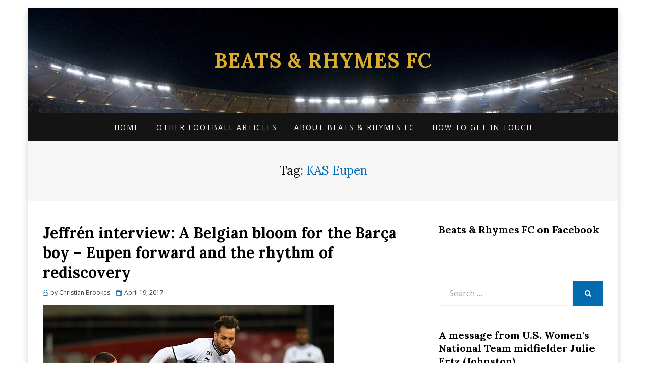

--- FILE ---
content_type: text/html; charset=UTF-8
request_url: https://beatsandrhymesfc.com/tag/kas-eupen/
body_size: 15645
content:
<!DOCTYPE html>
<html lang="en-US">
<head>
<meta charset="UTF-8">
<meta name="viewport" content="width=device-width, initial-scale=1.0">
<link rel="profile" href="http://gmpg.org/xfn/11">
<link rel="pingback" href="https://beatsandrhymesfc.com/xmlrpc.php" />

<title>KAS Eupen &#8211; Beats &amp; Rhymes FC</title>
<style>
#wpadminbar #wp-admin-bar-wccp_free_top_button .ab-icon:before {
	content: "\f160";
	color: #02CA02;
	top: 3px;
}
#wpadminbar #wp-admin-bar-wccp_free_top_button .ab-icon {
	transform: rotate(45deg);
}
</style>
<meta name='robots' content='max-image-preview:large' />
<link rel='dns-prefetch' href='//code.jquery.com' />
<link rel='dns-prefetch' href='//fonts.googleapis.com' />
<link rel="alternate" type="application/rss+xml" title="Beats &amp; Rhymes FC &raquo; Feed" href="https://beatsandrhymesfc.com/feed/" />
<link rel="alternate" type="application/rss+xml" title="Beats &amp; Rhymes FC &raquo; Comments Feed" href="https://beatsandrhymesfc.com/comments/feed/" />
<link rel="alternate" type="application/rss+xml" title="Beats &amp; Rhymes FC &raquo; KAS Eupen Tag Feed" href="https://beatsandrhymesfc.com/tag/kas-eupen/feed/" />
<style id='wp-img-auto-sizes-contain-inline-css' type='text/css'>
img:is([sizes=auto i],[sizes^="auto," i]){contain-intrinsic-size:3000px 1500px}
/*# sourceURL=wp-img-auto-sizes-contain-inline-css */
</style>
<style id='wp-emoji-styles-inline-css' type='text/css'>

	img.wp-smiley, img.emoji {
		display: inline !important;
		border: none !important;
		box-shadow: none !important;
		height: 1em !important;
		width: 1em !important;
		margin: 0 0.07em !important;
		vertical-align: -0.1em !important;
		background: none !important;
		padding: 0 !important;
	}
/*# sourceURL=wp-emoji-styles-inline-css */
</style>
<style id='wp-block-library-inline-css' type='text/css'>
:root{--wp-block-synced-color:#7a00df;--wp-block-synced-color--rgb:122,0,223;--wp-bound-block-color:var(--wp-block-synced-color);--wp-editor-canvas-background:#ddd;--wp-admin-theme-color:#007cba;--wp-admin-theme-color--rgb:0,124,186;--wp-admin-theme-color-darker-10:#006ba1;--wp-admin-theme-color-darker-10--rgb:0,107,160.5;--wp-admin-theme-color-darker-20:#005a87;--wp-admin-theme-color-darker-20--rgb:0,90,135;--wp-admin-border-width-focus:2px}@media (min-resolution:192dpi){:root{--wp-admin-border-width-focus:1.5px}}.wp-element-button{cursor:pointer}:root .has-very-light-gray-background-color{background-color:#eee}:root .has-very-dark-gray-background-color{background-color:#313131}:root .has-very-light-gray-color{color:#eee}:root .has-very-dark-gray-color{color:#313131}:root .has-vivid-green-cyan-to-vivid-cyan-blue-gradient-background{background:linear-gradient(135deg,#00d084,#0693e3)}:root .has-purple-crush-gradient-background{background:linear-gradient(135deg,#34e2e4,#4721fb 50%,#ab1dfe)}:root .has-hazy-dawn-gradient-background{background:linear-gradient(135deg,#faaca8,#dad0ec)}:root .has-subdued-olive-gradient-background{background:linear-gradient(135deg,#fafae1,#67a671)}:root .has-atomic-cream-gradient-background{background:linear-gradient(135deg,#fdd79a,#004a59)}:root .has-nightshade-gradient-background{background:linear-gradient(135deg,#330968,#31cdcf)}:root .has-midnight-gradient-background{background:linear-gradient(135deg,#020381,#2874fc)}:root{--wp--preset--font-size--normal:16px;--wp--preset--font-size--huge:42px}.has-regular-font-size{font-size:1em}.has-larger-font-size{font-size:2.625em}.has-normal-font-size{font-size:var(--wp--preset--font-size--normal)}.has-huge-font-size{font-size:var(--wp--preset--font-size--huge)}.has-text-align-center{text-align:center}.has-text-align-left{text-align:left}.has-text-align-right{text-align:right}.has-fit-text{white-space:nowrap!important}#end-resizable-editor-section{display:none}.aligncenter{clear:both}.items-justified-left{justify-content:flex-start}.items-justified-center{justify-content:center}.items-justified-right{justify-content:flex-end}.items-justified-space-between{justify-content:space-between}.screen-reader-text{border:0;clip-path:inset(50%);height:1px;margin:-1px;overflow:hidden;padding:0;position:absolute;width:1px;word-wrap:normal!important}.screen-reader-text:focus{background-color:#ddd;clip-path:none;color:#444;display:block;font-size:1em;height:auto;left:5px;line-height:normal;padding:15px 23px 14px;text-decoration:none;top:5px;width:auto;z-index:100000}html :where(.has-border-color){border-style:solid}html :where([style*=border-top-color]){border-top-style:solid}html :where([style*=border-right-color]){border-right-style:solid}html :where([style*=border-bottom-color]){border-bottom-style:solid}html :where([style*=border-left-color]){border-left-style:solid}html :where([style*=border-width]){border-style:solid}html :where([style*=border-top-width]){border-top-style:solid}html :where([style*=border-right-width]){border-right-style:solid}html :where([style*=border-bottom-width]){border-bottom-style:solid}html :where([style*=border-left-width]){border-left-style:solid}html :where(img[class*=wp-image-]){height:auto;max-width:100%}:where(figure){margin:0 0 1em}html :where(.is-position-sticky){--wp-admin--admin-bar--position-offset:var(--wp-admin--admin-bar--height,0px)}@media screen and (max-width:600px){html :where(.is-position-sticky){--wp-admin--admin-bar--position-offset:0px}}

/*# sourceURL=wp-block-library-inline-css */
</style><style id='global-styles-inline-css' type='text/css'>
:root{--wp--preset--aspect-ratio--square: 1;--wp--preset--aspect-ratio--4-3: 4/3;--wp--preset--aspect-ratio--3-4: 3/4;--wp--preset--aspect-ratio--3-2: 3/2;--wp--preset--aspect-ratio--2-3: 2/3;--wp--preset--aspect-ratio--16-9: 16/9;--wp--preset--aspect-ratio--9-16: 9/16;--wp--preset--color--black: #000000;--wp--preset--color--cyan-bluish-gray: #abb8c3;--wp--preset--color--white: #ffffff;--wp--preset--color--pale-pink: #f78da7;--wp--preset--color--vivid-red: #cf2e2e;--wp--preset--color--luminous-vivid-orange: #ff6900;--wp--preset--color--luminous-vivid-amber: #fcb900;--wp--preset--color--light-green-cyan: #7bdcb5;--wp--preset--color--vivid-green-cyan: #00d084;--wp--preset--color--pale-cyan-blue: #8ed1fc;--wp--preset--color--vivid-cyan-blue: #0693e3;--wp--preset--color--vivid-purple: #9b51e0;--wp--preset--gradient--vivid-cyan-blue-to-vivid-purple: linear-gradient(135deg,rgb(6,147,227) 0%,rgb(155,81,224) 100%);--wp--preset--gradient--light-green-cyan-to-vivid-green-cyan: linear-gradient(135deg,rgb(122,220,180) 0%,rgb(0,208,130) 100%);--wp--preset--gradient--luminous-vivid-amber-to-luminous-vivid-orange: linear-gradient(135deg,rgb(252,185,0) 0%,rgb(255,105,0) 100%);--wp--preset--gradient--luminous-vivid-orange-to-vivid-red: linear-gradient(135deg,rgb(255,105,0) 0%,rgb(207,46,46) 100%);--wp--preset--gradient--very-light-gray-to-cyan-bluish-gray: linear-gradient(135deg,rgb(238,238,238) 0%,rgb(169,184,195) 100%);--wp--preset--gradient--cool-to-warm-spectrum: linear-gradient(135deg,rgb(74,234,220) 0%,rgb(151,120,209) 20%,rgb(207,42,186) 40%,rgb(238,44,130) 60%,rgb(251,105,98) 80%,rgb(254,248,76) 100%);--wp--preset--gradient--blush-light-purple: linear-gradient(135deg,rgb(255,206,236) 0%,rgb(152,150,240) 100%);--wp--preset--gradient--blush-bordeaux: linear-gradient(135deg,rgb(254,205,165) 0%,rgb(254,45,45) 50%,rgb(107,0,62) 100%);--wp--preset--gradient--luminous-dusk: linear-gradient(135deg,rgb(255,203,112) 0%,rgb(199,81,192) 50%,rgb(65,88,208) 100%);--wp--preset--gradient--pale-ocean: linear-gradient(135deg,rgb(255,245,203) 0%,rgb(182,227,212) 50%,rgb(51,167,181) 100%);--wp--preset--gradient--electric-grass: linear-gradient(135deg,rgb(202,248,128) 0%,rgb(113,206,126) 100%);--wp--preset--gradient--midnight: linear-gradient(135deg,rgb(2,3,129) 0%,rgb(40,116,252) 100%);--wp--preset--font-size--small: 13px;--wp--preset--font-size--medium: 20px;--wp--preset--font-size--large: 36px;--wp--preset--font-size--x-large: 42px;--wp--preset--spacing--20: 0.44rem;--wp--preset--spacing--30: 0.67rem;--wp--preset--spacing--40: 1rem;--wp--preset--spacing--50: 1.5rem;--wp--preset--spacing--60: 2.25rem;--wp--preset--spacing--70: 3.38rem;--wp--preset--spacing--80: 5.06rem;--wp--preset--shadow--natural: 6px 6px 9px rgba(0, 0, 0, 0.2);--wp--preset--shadow--deep: 12px 12px 50px rgba(0, 0, 0, 0.4);--wp--preset--shadow--sharp: 6px 6px 0px rgba(0, 0, 0, 0.2);--wp--preset--shadow--outlined: 6px 6px 0px -3px rgb(255, 255, 255), 6px 6px rgb(0, 0, 0);--wp--preset--shadow--crisp: 6px 6px 0px rgb(0, 0, 0);}:where(.is-layout-flex){gap: 0.5em;}:where(.is-layout-grid){gap: 0.5em;}body .is-layout-flex{display: flex;}.is-layout-flex{flex-wrap: wrap;align-items: center;}.is-layout-flex > :is(*, div){margin: 0;}body .is-layout-grid{display: grid;}.is-layout-grid > :is(*, div){margin: 0;}:where(.wp-block-columns.is-layout-flex){gap: 2em;}:where(.wp-block-columns.is-layout-grid){gap: 2em;}:where(.wp-block-post-template.is-layout-flex){gap: 1.25em;}:where(.wp-block-post-template.is-layout-grid){gap: 1.25em;}.has-black-color{color: var(--wp--preset--color--black) !important;}.has-cyan-bluish-gray-color{color: var(--wp--preset--color--cyan-bluish-gray) !important;}.has-white-color{color: var(--wp--preset--color--white) !important;}.has-pale-pink-color{color: var(--wp--preset--color--pale-pink) !important;}.has-vivid-red-color{color: var(--wp--preset--color--vivid-red) !important;}.has-luminous-vivid-orange-color{color: var(--wp--preset--color--luminous-vivid-orange) !important;}.has-luminous-vivid-amber-color{color: var(--wp--preset--color--luminous-vivid-amber) !important;}.has-light-green-cyan-color{color: var(--wp--preset--color--light-green-cyan) !important;}.has-vivid-green-cyan-color{color: var(--wp--preset--color--vivid-green-cyan) !important;}.has-pale-cyan-blue-color{color: var(--wp--preset--color--pale-cyan-blue) !important;}.has-vivid-cyan-blue-color{color: var(--wp--preset--color--vivid-cyan-blue) !important;}.has-vivid-purple-color{color: var(--wp--preset--color--vivid-purple) !important;}.has-black-background-color{background-color: var(--wp--preset--color--black) !important;}.has-cyan-bluish-gray-background-color{background-color: var(--wp--preset--color--cyan-bluish-gray) !important;}.has-white-background-color{background-color: var(--wp--preset--color--white) !important;}.has-pale-pink-background-color{background-color: var(--wp--preset--color--pale-pink) !important;}.has-vivid-red-background-color{background-color: var(--wp--preset--color--vivid-red) !important;}.has-luminous-vivid-orange-background-color{background-color: var(--wp--preset--color--luminous-vivid-orange) !important;}.has-luminous-vivid-amber-background-color{background-color: var(--wp--preset--color--luminous-vivid-amber) !important;}.has-light-green-cyan-background-color{background-color: var(--wp--preset--color--light-green-cyan) !important;}.has-vivid-green-cyan-background-color{background-color: var(--wp--preset--color--vivid-green-cyan) !important;}.has-pale-cyan-blue-background-color{background-color: var(--wp--preset--color--pale-cyan-blue) !important;}.has-vivid-cyan-blue-background-color{background-color: var(--wp--preset--color--vivid-cyan-blue) !important;}.has-vivid-purple-background-color{background-color: var(--wp--preset--color--vivid-purple) !important;}.has-black-border-color{border-color: var(--wp--preset--color--black) !important;}.has-cyan-bluish-gray-border-color{border-color: var(--wp--preset--color--cyan-bluish-gray) !important;}.has-white-border-color{border-color: var(--wp--preset--color--white) !important;}.has-pale-pink-border-color{border-color: var(--wp--preset--color--pale-pink) !important;}.has-vivid-red-border-color{border-color: var(--wp--preset--color--vivid-red) !important;}.has-luminous-vivid-orange-border-color{border-color: var(--wp--preset--color--luminous-vivid-orange) !important;}.has-luminous-vivid-amber-border-color{border-color: var(--wp--preset--color--luminous-vivid-amber) !important;}.has-light-green-cyan-border-color{border-color: var(--wp--preset--color--light-green-cyan) !important;}.has-vivid-green-cyan-border-color{border-color: var(--wp--preset--color--vivid-green-cyan) !important;}.has-pale-cyan-blue-border-color{border-color: var(--wp--preset--color--pale-cyan-blue) !important;}.has-vivid-cyan-blue-border-color{border-color: var(--wp--preset--color--vivid-cyan-blue) !important;}.has-vivid-purple-border-color{border-color: var(--wp--preset--color--vivid-purple) !important;}.has-vivid-cyan-blue-to-vivid-purple-gradient-background{background: var(--wp--preset--gradient--vivid-cyan-blue-to-vivid-purple) !important;}.has-light-green-cyan-to-vivid-green-cyan-gradient-background{background: var(--wp--preset--gradient--light-green-cyan-to-vivid-green-cyan) !important;}.has-luminous-vivid-amber-to-luminous-vivid-orange-gradient-background{background: var(--wp--preset--gradient--luminous-vivid-amber-to-luminous-vivid-orange) !important;}.has-luminous-vivid-orange-to-vivid-red-gradient-background{background: var(--wp--preset--gradient--luminous-vivid-orange-to-vivid-red) !important;}.has-very-light-gray-to-cyan-bluish-gray-gradient-background{background: var(--wp--preset--gradient--very-light-gray-to-cyan-bluish-gray) !important;}.has-cool-to-warm-spectrum-gradient-background{background: var(--wp--preset--gradient--cool-to-warm-spectrum) !important;}.has-blush-light-purple-gradient-background{background: var(--wp--preset--gradient--blush-light-purple) !important;}.has-blush-bordeaux-gradient-background{background: var(--wp--preset--gradient--blush-bordeaux) !important;}.has-luminous-dusk-gradient-background{background: var(--wp--preset--gradient--luminous-dusk) !important;}.has-pale-ocean-gradient-background{background: var(--wp--preset--gradient--pale-ocean) !important;}.has-electric-grass-gradient-background{background: var(--wp--preset--gradient--electric-grass) !important;}.has-midnight-gradient-background{background: var(--wp--preset--gradient--midnight) !important;}.has-small-font-size{font-size: var(--wp--preset--font-size--small) !important;}.has-medium-font-size{font-size: var(--wp--preset--font-size--medium) !important;}.has-large-font-size{font-size: var(--wp--preset--font-size--large) !important;}.has-x-large-font-size{font-size: var(--wp--preset--font-size--x-large) !important;}
/*# sourceURL=global-styles-inline-css */
</style>

<style id='classic-theme-styles-inline-css' type='text/css'>
/*! This file is auto-generated */
.wp-block-button__link{color:#fff;background-color:#32373c;border-radius:9999px;box-shadow:none;text-decoration:none;padding:calc(.667em + 2px) calc(1.333em + 2px);font-size:1.125em}.wp-block-file__button{background:#32373c;color:#fff;text-decoration:none}
/*# sourceURL=/wp-includes/css/classic-themes.min.css */
</style>
<link rel='stylesheet' id='canyon-bootstrap-custom-css' href='https://beatsandrhymesfc.com/wp-content/themes/canyon/css/bootstrap-custom.css?ver=6.9' type='text/css' media='all' />
<link rel='stylesheet' id='font-awesome-css' href='https://beatsandrhymesfc.com/wp-content/themes/canyon/css/font-awesome.css?ver=6.9' type='text/css' media='all' />
<link rel='stylesheet' id='canyon-fonts-css' href='https://fonts.googleapis.com/css?family=Lora%3A400%2C400i%2C700%2C700i%7COpen+Sans%3A400%2C400i%2C700%2C700i&#038;subset=latin%2Clatin-ext' type='text/css' media='all' />
<link rel='stylesheet' id='canyon-style-css' href='https://beatsandrhymesfc.com/wp-content/themes/canyon/style.css?ver=6.9' type='text/css' media='all' />
<style id='canyon-style-inline-css' type='text/css'>
.credits-designer{ clip:rect(1px, 1px, 1px, 1px); position:absolute; }
/*# sourceURL=canyon-style-inline-css */
</style>
<link rel='stylesheet' id='mr_social_sharing-css' href='https://beatsandrhymesfc.com/wp-content/plugins/social-sharing-toolkit/style_2.1.2.css?ver=6.9' type='text/css' media='all' />
<script type="text/javascript" src="http://code.jquery.com/jquery-latest.min.js?ver=6.9" id="jquery-js"></script>
<link rel="https://api.w.org/" href="https://beatsandrhymesfc.com/wp-json/" /><link rel="alternate" title="JSON" type="application/json" href="https://beatsandrhymesfc.com/wp-json/wp/v2/tags/953" /><link rel="EditURI" type="application/rsd+xml" title="RSD" href="https://beatsandrhymesfc.com/xmlrpc.php?rsd" />
<meta name="generator" content="WordPress 6.9" />
<script id="wpcp_disable_selection" type="text/javascript">
var image_save_msg='You are not allowed to save images!';
	var no_menu_msg='Context Menu disabled!';
	var smessage = "Content is protected !!";

function disableEnterKey(e)
{
	var elemtype = e.target.tagName;
	
	elemtype = elemtype.toUpperCase();
	
	if (elemtype == "TEXT" || elemtype == "TEXTAREA" || elemtype == "INPUT" || elemtype == "PASSWORD" || elemtype == "SELECT" || elemtype == "OPTION" || elemtype == "EMBED")
	{
		elemtype = 'TEXT';
	}
	
	if (e.ctrlKey){
     var key;
     if(window.event)
          key = window.event.keyCode;     //IE
     else
          key = e.which;     //firefox (97)
    //if (key != 17) alert(key);
     if (elemtype!= 'TEXT' && (key == 97 || key == 65 || key == 67 || key == 99 || key == 88 || key == 120 || key == 26 || key == 85  || key == 86 || key == 83 || key == 43 || key == 73))
     {
		if(wccp_free_iscontenteditable(e)) return true;
		show_wpcp_message('You are not allowed to copy content or view source');
		return false;
     }else
     	return true;
     }
}


/*For contenteditable tags*/
function wccp_free_iscontenteditable(e)
{
	var e = e || window.event; // also there is no e.target property in IE. instead IE uses window.event.srcElement
  	
	var target = e.target || e.srcElement;

	var elemtype = e.target.nodeName;
	
	elemtype = elemtype.toUpperCase();
	
	var iscontenteditable = "false";
		
	if(typeof target.getAttribute!="undefined" ) iscontenteditable = target.getAttribute("contenteditable"); // Return true or false as string
	
	var iscontenteditable2 = false;
	
	if(typeof target.isContentEditable!="undefined" ) iscontenteditable2 = target.isContentEditable; // Return true or false as boolean

	if(target.parentElement.isContentEditable) iscontenteditable2 = true;
	
	if (iscontenteditable == "true" || iscontenteditable2 == true)
	{
		if(typeof target.style!="undefined" ) target.style.cursor = "text";
		
		return true;
	}
}

////////////////////////////////////
function disable_copy(e)
{	
	var e = e || window.event; // also there is no e.target property in IE. instead IE uses window.event.srcElement
	
	var elemtype = e.target.tagName;
	
	elemtype = elemtype.toUpperCase();
	
	if (elemtype == "TEXT" || elemtype == "TEXTAREA" || elemtype == "INPUT" || elemtype == "PASSWORD" || elemtype == "SELECT" || elemtype == "OPTION" || elemtype == "EMBED")
	{
		elemtype = 'TEXT';
	}
	
	if(wccp_free_iscontenteditable(e)) return true;
	
	var isSafari = /Safari/.test(navigator.userAgent) && /Apple Computer/.test(navigator.vendor);
	
	var checker_IMG = '';
	if (elemtype == "IMG" && checker_IMG == 'checked' && e.detail >= 2) {show_wpcp_message(alertMsg_IMG);return false;}
	if (elemtype != "TEXT")
	{
		if (smessage !== "" && e.detail == 2)
			show_wpcp_message(smessage);
		
		if (isSafari)
			return true;
		else
			return false;
	}	
}

//////////////////////////////////////////
function disable_copy_ie()
{
	var e = e || window.event;
	var elemtype = window.event.srcElement.nodeName;
	elemtype = elemtype.toUpperCase();
	if(wccp_free_iscontenteditable(e)) return true;
	if (elemtype == "IMG") {show_wpcp_message(alertMsg_IMG);return false;}
	if (elemtype != "TEXT" && elemtype != "TEXTAREA" && elemtype != "INPUT" && elemtype != "PASSWORD" && elemtype != "SELECT" && elemtype != "OPTION" && elemtype != "EMBED")
	{
		return false;
	}
}	
function reEnable()
{
	return true;
}
document.onkeydown = disableEnterKey;
document.onselectstart = disable_copy_ie;
if(navigator.userAgent.indexOf('MSIE')==-1)
{
	document.onmousedown = disable_copy;
	document.onclick = reEnable;
}
function disableSelection(target)
{
    //For IE This code will work
    if (typeof target.onselectstart!="undefined")
    target.onselectstart = disable_copy_ie;
    
    //For Firefox This code will work
    else if (typeof target.style.MozUserSelect!="undefined")
    {target.style.MozUserSelect="none";}
    
    //All other  (ie: Opera) This code will work
    else
    target.onmousedown=function(){return false}
    target.style.cursor = "default";
}
//Calling the JS function directly just after body load
window.onload = function(){disableSelection(document.body);};

//////////////////special for safari Start////////////////
var onlongtouch;
var timer;
var touchduration = 1000; //length of time we want the user to touch before we do something

var elemtype = "";
function touchstart(e) {
	var e = e || window.event;
  // also there is no e.target property in IE.
  // instead IE uses window.event.srcElement
  	var target = e.target || e.srcElement;
	
	elemtype = window.event.srcElement.nodeName;
	
	elemtype = elemtype.toUpperCase();
	
	if(!wccp_pro_is_passive()) e.preventDefault();
	if (!timer) {
		timer = setTimeout(onlongtouch, touchduration);
	}
}

function touchend() {
    //stops short touches from firing the event
    if (timer) {
        clearTimeout(timer);
        timer = null;
    }
	onlongtouch();
}

onlongtouch = function(e) { //this will clear the current selection if anything selected
	
	if (elemtype != "TEXT" && elemtype != "TEXTAREA" && elemtype != "INPUT" && elemtype != "PASSWORD" && elemtype != "SELECT" && elemtype != "EMBED" && elemtype != "OPTION")	
	{
		if (window.getSelection) {
			if (window.getSelection().empty) {  // Chrome
			window.getSelection().empty();
			} else if (window.getSelection().removeAllRanges) {  // Firefox
			window.getSelection().removeAllRanges();
			}
		} else if (document.selection) {  // IE?
			document.selection.empty();
		}
		return false;
	}
};

document.addEventListener("DOMContentLoaded", function(event) { 
    window.addEventListener("touchstart", touchstart, false);
    window.addEventListener("touchend", touchend, false);
});

function wccp_pro_is_passive() {

  var cold = false,
  hike = function() {};

  try {
	  const object1 = {};
  var aid = Object.defineProperty(object1, 'passive', {
  get() {cold = true}
  });
  window.addEventListener('test', hike, aid);
  window.removeEventListener('test', hike, aid);
  } catch (e) {}

  return cold;
}
/*special for safari End*/
</script>
<script id="wpcp_disable_Right_Click" type="text/javascript">
document.ondragstart = function() { return false;}
	function nocontext(e) {
	   return false;
	}
	document.oncontextmenu = nocontext;
</script>
<style>
.unselectable
{
-moz-user-select:none;
-webkit-user-select:none;
cursor: default;
}
html
{
-webkit-touch-callout: none;
-webkit-user-select: none;
-khtml-user-select: none;
-moz-user-select: none;
-ms-user-select: none;
user-select: none;
-webkit-tap-highlight-color: rgba(0,0,0,0);
}
</style>
<script id="wpcp_css_disable_selection" type="text/javascript">
var e = document.getElementsByTagName('body')[0];
if(e)
{
	e.setAttribute('unselectable',"on");
}
</script>

		<style type="text/css">
		.site-header {
			background-image: url(https://beatsandrhymesfc.com/wp-content/uploads/2017/12/cropped-5203688754_ab989419e8_b.jpg);
			background-repeat: no-repeat;
			background-position: top center;
			-webkit-background-size: cover;
			   -moz-background-size: cover;
			     -o-background-size: cover;
			        background-size: cover;
		}
	</style>
	
		<style type="text/css">
			.site-title a,
		.site-title a:visited {
			color: #dbae32;
		}
		.site-title a:hover,
		.site-title a:focus,
		.site-title a:active {
			opacity: 0.7;
		}
		.site-description {
			color: #dbae32;
			opacity: 0.7;
		}
		</style>

<style type="text/css" id="custom-background-css">
body.custom-background { background-color: #ffffff; }
</style>
	</head>
<body class="archive tag tag-kas-eupen tag-953 custom-background wp-theme-canyon unselectable hfeed has-site-branding has-custom-header has-box-layout has-right-sidebar">
<div id="page" class="site-wrapper site">

	
<header id="masthead" class="site-header" role="banner">
	<div class="container">
		<div class="row">
			<div class="col">

				<div class="site-header-inside-wrapper">
					<div class="site-branding-wrapper">
						<div class="site-logo-wrapper"></div>
						<div class="site-branding">
															<p class="site-title"><a href="https://beatsandrhymesfc.com/" title="Beats &amp; Rhymes FC" rel="home">Beats &amp; Rhymes FC</a></p>
							
													</div>
					</div><!-- .site-branding-wrapper -->
				</div><!-- .site-header-inside-wrapper -->

			</div><!-- .col -->
		</div><!-- .row -->
	</div><!-- .container -->
</header><!-- #masthead -->

<nav id="site-navigation" class="main-navigation" role="navigation">
	<div class="container">
		<div class="row">
			<div class="col">

				<div class="main-navigation-inside">

					<a class="skip-link screen-reader-text" href="#content">Skip to content</a>
					<div class="toggle-menu-wrapper">
						<a href="#header-menu-responsive" title="Menu" class="toggle-menu-control">
							<span class="toggle-menu-label">Menu</span>
						</a>
					</div>

					<div id="menu-1" class="site-header-menu"><ul class="header-menu sf-menu">
<li ><a href="https://beatsandrhymesfc.com/">Home</a></li><li class="page_item page-item-5377 page_item_has_children"><a href="https://beatsandrhymesfc.com/other-football-articles/">Other football articles</a>
<ul class='children'>
	<li class="page_item page-item-5781"><a href="https://beatsandrhymesfc.com/other-football-articles/its-the-hope-that-thrills-you-wednesdays-reyt-escape-is-up-and-running/">It’s the hope that thrills you – Wednesday’s Reyt Escape is up and running</a></li>
	<li class="page_item page-item-5383"><a href="https://beatsandrhymesfc.com/other-football-articles/the-way-we-were-five-years-and-out-for-forestieris-sheffield-wednesday-marriage/">The way we were – Five years and out for Forestieri’s Sheffield Wednesday marriage</a></li>
</ul>
</li>
<li class="page_item page-item-1444"><a href="https://beatsandrhymesfc.com/the-idea-behind-beats-rhymes-fc/">About Beats &#038; Rhymes FC</a></li>
<li class="page_item page-item-1449"><a href="https://beatsandrhymesfc.com/how-to-get-in-touch-interact-and-keep-updated/">How to get in touch</a></li>
</ul></div>

				</div><!-- .main-navigation-inside -->

			</div><!-- .col -->
		</div><!-- .row -->
	</div><!-- .container -->
</nav><!-- .main-navigation -->

	<div id="content" class="site-content">

	<div class="page-header-wrapper">
		<div class="container">

			<div class="row">
				<div class="col">

					<header class="page-header">
						<h1 class="page-title">Tag: <span>KAS Eupen</span></h1>					</header><!-- .page-header -->

				</div><!-- .col -->
			</div><!-- .row -->

		</div><!-- .container -->
	</div><!-- .page-header-wrapper -->

	<div class="site-content-inside">
		<div class="container">
			<div class="row">

				<section id="primary" class="content-area col-16 col-sm-16 col-md-16 col-lg-10 col-xl-11 col-xxl-11">
					<main id="main" class="site-main" role="main">

					
						<div id="post-wrapper" class="post-wrapper post-wrapper-archive">
												
							
<div class="post-wrapper-hentry">
	<article id="post-4497" class="post-4497 post type-post status-publish format-standard has-post-thumbnail hentry category-interviews tag-fc-barcelona tag-jeffren tag-kas-eupen tag-venezuelan-football">
		<div class="post-content-wrapper post-content-wrapper-archive">

			<div class="entry-header-wrapper">
				<header class="entry-header">
					<h1 class="entry-title"><a href="https://beatsandrhymesfc.com/jeffren-interview-a-belgian-bloom-for-the-barca-boy-eupen-forward-and-the-rhythm-of-rediscovery/" rel="bookmark">Jeffrén interview: A Belgian bloom for the Barça boy – Eupen forward and the rhythm of rediscovery</a></h1>				</header><!-- .entry-header -->

								<div class="entry-meta entry-meta-header-after">
					<span class="byline entry-meta-icon">by <span class="author vcard"><a class="entry-author-link url fn n" href="https://beatsandrhymesfc.com/author/chrisbrookes90/" rel="author"><span class="entry-author-name">Christian Brookes</span></a></span></span><span class="posted-on entry-meta-icon"><span class="screen-reader-text">Posted on</span><a href="https://beatsandrhymesfc.com/jeffren-interview-a-belgian-bloom-for-the-barca-boy-eupen-forward-and-the-rhythm-of-rediscovery/" rel="bookmark"><time class="entry-date published" datetime="2017-04-19T12:30:42+01:00">April 19, 2017</time><time class="updated" datetime="2018-02-03T22:33:14+00:00">February 3, 2018</time></a></span>				</div><!-- .entry-meta -->
							</div><!-- .entry-header-wrapper -->

			<div class="entry-image-wrapper"><figure class="post-thumbnail"><a href="https://beatsandrhymesfc.com/jeffren-interview-a-belgian-bloom-for-the-barca-boy-eupen-forward-and-the-rhythm-of-rediscovery/"><img width="576" height="383" src="https://beatsandrhymesfc.com/wp-content/uploads/2017/04/jeffren3.jpg" class="img-featured img-responsive wp-post-image" alt="" decoding="async" fetchpriority="high" srcset="https://beatsandrhymesfc.com/wp-content/uploads/2017/04/jeffren3.jpg 576w, https://beatsandrhymesfc.com/wp-content/uploads/2017/04/jeffren3-300x199.jpg 300w" sizes="(max-width: 576px) 100vw, 576px" /></a></figure></div>
			<div class="entry-data-wrapper">
								<div class="entry-summary">
					<p>The sight of an ecstatically exuberant Jeffrén Suárez celebrating Barcelona’s fifth goal in an El Clásico thrashing of Real Madrid was beamed around the world in November 2010. It has been an often-changing image for the Venezuelan international since his&hellip;</p>

				<div class="mr_social_sharing_wrapper">
				<!-- Social Sharing Toolkit v2.2 --><span class="mr_social_sharing"><span style="display: inline-block; width: 51px; height: 21px; overflow: hidden;"><div class="fb-like" data-href="https://beatsandrhymesfc.com/jeffren-interview-a-belgian-bloom-for-the-barca-boy-eupen-forward-and-the-rhythm-of-rediscovery/" data-send="false" data-width="51" data-show-faces="false"></div></span></span><span class="mr_social_sharing"><fb:share-button type="button" href="https://beatsandrhymesfc.com/jeffren-interview-a-belgian-bloom-for-the-barca-boy-eupen-forward-and-the-rhythm-of-rediscovery/"></fb:share-button></span><span class="mr_social_sharing"><a href="https://twitter.com/share" class="twitter-share-button" data-count="none" data-url="https://beatsandrhymesfc.com/jeffren-interview-a-belgian-bloom-for-the-barca-boy-eupen-forward-and-the-rhythm-of-rediscovery/" data-via="chris_brookes" data-text="Jeffrén interview: A Belgian bloom for the Barça boy – Eupen forward and the rhythm of rediscovery"></a></span><span class="mr_social_sharing"><a rel="nofollow" class="linksalpha_button linksalpha_link" href="//www.linksalpha.com/social/mobile" data-url="https://beatsandrhymesfc.com/jeffren-interview-a-belgian-bloom-for-the-barca-boy-eupen-forward-and-the-rhythm-of-rediscovery/" data-text="Jeffrén interview: A Belgian bloom for the Barça boy – Eupen forward and the rhythm of rediscovery" data-desc="Photo: KAS Eupen/David Hagemann The sight of an ecstatically exuberant Jeffrén Suárez celebrating Barcelona’s fifth goal in an El Clásico thrashing of Real Madrid was beamed around the world in November 2010. It has been an often-changing image for the Venezuelan international since his" data-image="https://beatsandrhymesfc.com/wp-content/uploads/2017/04/jeffren3-150x150.jpg" data-button="">
					<img decoding="async" src="//www.linksalpha.com/images/social_share_button.png" alt="Share" class="linksalpha_image" />
					</a><script type="text/javascript" src="//www.linksalpha.com/scripts/loader_iconbox.js?v=2.4"></script></span></div>				</div><!-- .entry-summary -->
				
				<div class="more-link-wrapper">
					<a href="https://beatsandrhymesfc.com/jeffren-interview-a-belgian-bloom-for-the-barca-boy-eupen-forward-and-the-rhythm-of-rediscovery/" class="more-link">Read More</a>
				</div><!-- .more-link-wrapper -->
			</div><!-- .entry-data-wrapper -->

		</div><!-- .post-content-wrapper -->
	</article><!-- #post-## -->
</div><!-- .post-wrapper-hentry -->

												</div><!-- .post-wrapper -->

						
					
					</main><!-- #main -->
				</section><!-- #primary -->

				<div id="site-sidebar" class="sidebar-area col-16 col-sm-16 col-md-16 col-lg-6 col-xl-5 col-xxl-5">
	<div id="secondary" class="sidebar widget-area sidebar-widget-area" role="complementary">
		<aside id="facebook_page_plugin_widget-2" class="widget widget_facebook_page_plugin_widget"><h2 class="widget-title">Beats &#038; Rhymes FC on Facebook</h2><div class="cameronjonesweb_facebook_page_plugin" data-version="1.9.2" data-implementation="widget" id="aHlqxuONgEtAysv" data-method="sdk"><div id="fb-root"></div><script async defer crossorigin="anonymous" src="https://connect.facebook.net/en_US/sdk.js#xfbml=1&version=v23.0"></script><div class="fb-page" data-href="https://facebook.com/beatsandrhymesfc"  data-width="340" data-max-width="340" data-height="130" data-hide-cover="false" data-show-facepile="false" data-hide-cta="false" data-small-header="false" data-adapt-container-width="true"><div class="fb-xfbml-parse-ignore"><blockquote cite="https://www.facebook.com/beatsandrhymesfc"><a href="https://www.facebook.com/beatsandrhymesfc">https://www.facebook.com/beatsandrhymesfc</a></blockquote></div></div></div></aside><aside id="search-5" class="widget widget_search">
<form role="search" method="get" class="search-form" action="https://beatsandrhymesfc.com/">
	<label>
		<span class="screen-reader-text">Search for:</span>
		<input type="search" class="search-field" placeholder="Search &hellip;" value="" name="s" title="Search for:" />
	</label>
	<button type="submit" class="search-submit"><span class="screen-reader-text">Search</span></button>
</form>
</aside><aside id="videosidebar-6" class="widget videosidebar"><h2 class="widget-title">A message from U.S. Women's National Team midfielder Julie Ertz (Johnston)</h2><iframe width='300' height='300' src='//www.youtube.com/embed/hcCvSceXy3Q?autoplay=0&loop=0&rel=0' frameborder='0' allowfullscreen></iframe></aside><aside id="text-4" class="widget widget_text">			<div class="textwidget"><p>Beginning in 2011, Beats &amp; Rhymes FC features interviews with current and former footballers from around the world, combining their career and personal stories with music talk.</p>
<p>First albums, how bands and artists colourise their lives off the pitch, to the select few who&#8217;ve swapped the stadium for the studio. Players from across the men&#8217;s and women&#8217;s game share their soundtrack, as well as teammate talk, memories and lessons from their life in football.</p>
<p><img loading="lazy" decoding="async" class="alignnone wp-image-4732" src="http://beatsandrhymesfc.com/wp-content/uploads/2017/12/IMG_3125.jpg" alt="" width="234" height="259" srcset="https://beatsandrhymesfc.com/wp-content/uploads/2017/12/IMG_3125.jpg 510w, https://beatsandrhymesfc.com/wp-content/uploads/2017/12/IMG_3125-272x300.jpg 272w" sizes="auto, (max-width: 234px) 100vw, 234px" /></p>
<p><a href="http://twitter.com/chris_brookes">@chris_brookes</a></p>
</div>
		</aside><aside id="videosidebar-5" class="widget videosidebar"><h2 class="widget-title">A message from ex-Germany midfielder Julia Simic</h2><iframe width='250' height='250' src='//www.youtube.com/embed/H1-MAOEghko?autoplay=0&loop=0&rel=0' frameborder='0' allowfullscreen></iframe></aside><aside id="archives-5" class="widget widget_archive"><h2 class="widget-title">Archives</h2>		<label class="screen-reader-text" for="archives-dropdown-5">Archives</label>
		<select id="archives-dropdown-5" name="archive-dropdown">
			
			<option value="">Select Month</option>
				<option value='https://beatsandrhymesfc.com/2025/12/'> December 2025 &nbsp;(2)</option>
	<option value='https://beatsandrhymesfc.com/2025/11/'> November 2025 &nbsp;(1)</option>
	<option value='https://beatsandrhymesfc.com/2025/06/'> June 2025 &nbsp;(1)</option>
	<option value='https://beatsandrhymesfc.com/2025/02/'> February 2025 &nbsp;(1)</option>
	<option value='https://beatsandrhymesfc.com/2024/08/'> August 2024 &nbsp;(1)</option>
	<option value='https://beatsandrhymesfc.com/2024/07/'> July 2024 &nbsp;(2)</option>
	<option value='https://beatsandrhymesfc.com/2024/06/'> June 2024 &nbsp;(1)</option>
	<option value='https://beatsandrhymesfc.com/2024/04/'> April 2024 &nbsp;(1)</option>
	<option value='https://beatsandrhymesfc.com/2024/03/'> March 2024 &nbsp;(1)</option>
	<option value='https://beatsandrhymesfc.com/2024/01/'> January 2024 &nbsp;(2)</option>
	<option value='https://beatsandrhymesfc.com/2023/10/'> October 2023 &nbsp;(3)</option>
	<option value='https://beatsandrhymesfc.com/2023/09/'> September 2023 &nbsp;(1)</option>
	<option value='https://beatsandrhymesfc.com/2023/07/'> July 2023 &nbsp;(5)</option>
	<option value='https://beatsandrhymesfc.com/2023/06/'> June 2023 &nbsp;(1)</option>
	<option value='https://beatsandrhymesfc.com/2023/04/'> April 2023 &nbsp;(1)</option>
	<option value='https://beatsandrhymesfc.com/2023/03/'> March 2023 &nbsp;(1)</option>
	<option value='https://beatsandrhymesfc.com/2023/02/'> February 2023 &nbsp;(2)</option>
	<option value='https://beatsandrhymesfc.com/2023/01/'> January 2023 &nbsp;(1)</option>
	<option value='https://beatsandrhymesfc.com/2022/11/'> November 2022 &nbsp;(1)</option>
	<option value='https://beatsandrhymesfc.com/2022/10/'> October 2022 &nbsp;(1)</option>
	<option value='https://beatsandrhymesfc.com/2022/08/'> August 2022 &nbsp;(1)</option>
	<option value='https://beatsandrhymesfc.com/2022/07/'> July 2022 &nbsp;(2)</option>
	<option value='https://beatsandrhymesfc.com/2022/05/'> May 2022 &nbsp;(2)</option>
	<option value='https://beatsandrhymesfc.com/2022/02/'> February 2022 &nbsp;(2)</option>
	<option value='https://beatsandrhymesfc.com/2021/12/'> December 2021 &nbsp;(4)</option>
	<option value='https://beatsandrhymesfc.com/2021/08/'> August 2021 &nbsp;(1)</option>
	<option value='https://beatsandrhymesfc.com/2021/07/'> July 2021 &nbsp;(1)</option>
	<option value='https://beatsandrhymesfc.com/2021/04/'> April 2021 &nbsp;(1)</option>
	<option value='https://beatsandrhymesfc.com/2021/03/'> March 2021 &nbsp;(1)</option>
	<option value='https://beatsandrhymesfc.com/2021/02/'> February 2021 &nbsp;(1)</option>
	<option value='https://beatsandrhymesfc.com/2020/12/'> December 2020 &nbsp;(2)</option>
	<option value='https://beatsandrhymesfc.com/2020/11/'> November 2020 &nbsp;(1)</option>
	<option value='https://beatsandrhymesfc.com/2020/10/'> October 2020 &nbsp;(2)</option>
	<option value='https://beatsandrhymesfc.com/2020/09/'> September 2020 &nbsp;(1)</option>
	<option value='https://beatsandrhymesfc.com/2020/08/'> August 2020 &nbsp;(3)</option>
	<option value='https://beatsandrhymesfc.com/2020/05/'> May 2020 &nbsp;(2)</option>
	<option value='https://beatsandrhymesfc.com/2020/04/'> April 2020 &nbsp;(1)</option>
	<option value='https://beatsandrhymesfc.com/2020/03/'> March 2020 &nbsp;(2)</option>
	<option value='https://beatsandrhymesfc.com/2020/02/'> February 2020 &nbsp;(2)</option>
	<option value='https://beatsandrhymesfc.com/2020/01/'> January 2020 &nbsp;(1)</option>
	<option value='https://beatsandrhymesfc.com/2019/12/'> December 2019 &nbsp;(2)</option>
	<option value='https://beatsandrhymesfc.com/2019/11/'> November 2019 &nbsp;(3)</option>
	<option value='https://beatsandrhymesfc.com/2019/10/'> October 2019 &nbsp;(1)</option>
	<option value='https://beatsandrhymesfc.com/2019/09/'> September 2019 &nbsp;(2)</option>
	<option value='https://beatsandrhymesfc.com/2019/07/'> July 2019 &nbsp;(3)</option>
	<option value='https://beatsandrhymesfc.com/2019/04/'> April 2019 &nbsp;(3)</option>
	<option value='https://beatsandrhymesfc.com/2019/03/'> March 2019 &nbsp;(3)</option>
	<option value='https://beatsandrhymesfc.com/2019/02/'> February 2019 &nbsp;(2)</option>
	<option value='https://beatsandrhymesfc.com/2019/01/'> January 2019 &nbsp;(1)</option>
	<option value='https://beatsandrhymesfc.com/2018/11/'> November 2018 &nbsp;(3)</option>
	<option value='https://beatsandrhymesfc.com/2018/09/'> September 2018 &nbsp;(2)</option>
	<option value='https://beatsandrhymesfc.com/2018/08/'> August 2018 &nbsp;(2)</option>
	<option value='https://beatsandrhymesfc.com/2018/07/'> July 2018 &nbsp;(1)</option>
	<option value='https://beatsandrhymesfc.com/2018/06/'> June 2018 &nbsp;(2)</option>
	<option value='https://beatsandrhymesfc.com/2018/05/'> May 2018 &nbsp;(1)</option>
	<option value='https://beatsandrhymesfc.com/2018/04/'> April 2018 &nbsp;(1)</option>
	<option value='https://beatsandrhymesfc.com/2018/02/'> February 2018 &nbsp;(2)</option>
	<option value='https://beatsandrhymesfc.com/2017/12/'> December 2017 &nbsp;(2)</option>
	<option value='https://beatsandrhymesfc.com/2017/11/'> November 2017 &nbsp;(1)</option>
	<option value='https://beatsandrhymesfc.com/2017/10/'> October 2017 &nbsp;(1)</option>
	<option value='https://beatsandrhymesfc.com/2017/09/'> September 2017 &nbsp;(2)</option>
	<option value='https://beatsandrhymesfc.com/2017/08/'> August 2017 &nbsp;(2)</option>
	<option value='https://beatsandrhymesfc.com/2017/07/'> July 2017 &nbsp;(3)</option>
	<option value='https://beatsandrhymesfc.com/2017/06/'> June 2017 &nbsp;(3)</option>
	<option value='https://beatsandrhymesfc.com/2017/05/'> May 2017 &nbsp;(4)</option>
	<option value='https://beatsandrhymesfc.com/2017/04/'> April 2017 &nbsp;(3)</option>
	<option value='https://beatsandrhymesfc.com/2017/03/'> March 2017 &nbsp;(3)</option>
	<option value='https://beatsandrhymesfc.com/2017/02/'> February 2017 &nbsp;(2)</option>
	<option value='https://beatsandrhymesfc.com/2017/01/'> January 2017 &nbsp;(4)</option>
	<option value='https://beatsandrhymesfc.com/2016/12/'> December 2016 &nbsp;(3)</option>
	<option value='https://beatsandrhymesfc.com/2016/11/'> November 2016 &nbsp;(4)</option>
	<option value='https://beatsandrhymesfc.com/2016/10/'> October 2016 &nbsp;(3)</option>
	<option value='https://beatsandrhymesfc.com/2016/09/'> September 2016 &nbsp;(4)</option>
	<option value='https://beatsandrhymesfc.com/2016/08/'> August 2016 &nbsp;(2)</option>
	<option value='https://beatsandrhymesfc.com/2016/07/'> July 2016 &nbsp;(4)</option>
	<option value='https://beatsandrhymesfc.com/2016/06/'> June 2016 &nbsp;(2)</option>
	<option value='https://beatsandrhymesfc.com/2016/05/'> May 2016 &nbsp;(2)</option>
	<option value='https://beatsandrhymesfc.com/2016/04/'> April 2016 &nbsp;(4)</option>
	<option value='https://beatsandrhymesfc.com/2016/03/'> March 2016 &nbsp;(2)</option>
	<option value='https://beatsandrhymesfc.com/2016/02/'> February 2016 &nbsp;(3)</option>
	<option value='https://beatsandrhymesfc.com/2016/01/'> January 2016 &nbsp;(5)</option>
	<option value='https://beatsandrhymesfc.com/2015/12/'> December 2015 &nbsp;(3)</option>
	<option value='https://beatsandrhymesfc.com/2015/11/'> November 2015 &nbsp;(3)</option>
	<option value='https://beatsandrhymesfc.com/2015/10/'> October 2015 &nbsp;(5)</option>
	<option value='https://beatsandrhymesfc.com/2015/09/'> September 2015 &nbsp;(2)</option>
	<option value='https://beatsandrhymesfc.com/2015/08/'> August 2015 &nbsp;(5)</option>
	<option value='https://beatsandrhymesfc.com/2015/07/'> July 2015 &nbsp;(5)</option>
	<option value='https://beatsandrhymesfc.com/2015/06/'> June 2015 &nbsp;(1)</option>
	<option value='https://beatsandrhymesfc.com/2015/05/'> May 2015 &nbsp;(2)</option>
	<option value='https://beatsandrhymesfc.com/2015/04/'> April 2015 &nbsp;(5)</option>
	<option value='https://beatsandrhymesfc.com/2015/03/'> March 2015 &nbsp;(5)</option>
	<option value='https://beatsandrhymesfc.com/2015/02/'> February 2015 &nbsp;(7)</option>
	<option value='https://beatsandrhymesfc.com/2015/01/'> January 2015 &nbsp;(2)</option>
	<option value='https://beatsandrhymesfc.com/2014/12/'> December 2014 &nbsp;(4)</option>
	<option value='https://beatsandrhymesfc.com/2014/11/'> November 2014 &nbsp;(5)</option>
	<option value='https://beatsandrhymesfc.com/2014/10/'> October 2014 &nbsp;(5)</option>
	<option value='https://beatsandrhymesfc.com/2014/09/'> September 2014 &nbsp;(5)</option>
	<option value='https://beatsandrhymesfc.com/2014/08/'> August 2014 &nbsp;(4)</option>
	<option value='https://beatsandrhymesfc.com/2014/07/'> July 2014 &nbsp;(6)</option>
	<option value='https://beatsandrhymesfc.com/2014/06/'> June 2014 &nbsp;(7)</option>
	<option value='https://beatsandrhymesfc.com/2014/05/'> May 2014 &nbsp;(4)</option>
	<option value='https://beatsandrhymesfc.com/2014/04/'> April 2014 &nbsp;(10)</option>
	<option value='https://beatsandrhymesfc.com/2014/03/'> March 2014 &nbsp;(7)</option>
	<option value='https://beatsandrhymesfc.com/2014/02/'> February 2014 &nbsp;(6)</option>
	<option value='https://beatsandrhymesfc.com/2014/01/'> January 2014 &nbsp;(5)</option>
	<option value='https://beatsandrhymesfc.com/2013/12/'> December 2013 &nbsp;(6)</option>
	<option value='https://beatsandrhymesfc.com/2013/11/'> November 2013 &nbsp;(5)</option>
	<option value='https://beatsandrhymesfc.com/2013/10/'> October 2013 &nbsp;(5)</option>
	<option value='https://beatsandrhymesfc.com/2013/09/'> September 2013 &nbsp;(5)</option>
	<option value='https://beatsandrhymesfc.com/2013/08/'> August 2013 &nbsp;(7)</option>
	<option value='https://beatsandrhymesfc.com/2013/07/'> July 2013 &nbsp;(6)</option>
	<option value='https://beatsandrhymesfc.com/2013/06/'> June 2013 &nbsp;(5)</option>
	<option value='https://beatsandrhymesfc.com/2013/05/'> May 2013 &nbsp;(6)</option>
	<option value='https://beatsandrhymesfc.com/2013/04/'> April 2013 &nbsp;(7)</option>
	<option value='https://beatsandrhymesfc.com/2013/03/'> March 2013 &nbsp;(5)</option>
	<option value='https://beatsandrhymesfc.com/2013/02/'> February 2013 &nbsp;(6)</option>
	<option value='https://beatsandrhymesfc.com/2013/01/'> January 2013 &nbsp;(6)</option>
	<option value='https://beatsandrhymesfc.com/2012/12/'> December 2012 &nbsp;(4)</option>
	<option value='https://beatsandrhymesfc.com/2012/11/'> November 2012 &nbsp;(7)</option>
	<option value='https://beatsandrhymesfc.com/2012/10/'> October 2012 &nbsp;(4)</option>
	<option value='https://beatsandrhymesfc.com/2012/09/'> September 2012 &nbsp;(5)</option>
	<option value='https://beatsandrhymesfc.com/2012/08/'> August 2012 &nbsp;(7)</option>
	<option value='https://beatsandrhymesfc.com/2012/07/'> July 2012 &nbsp;(4)</option>
	<option value='https://beatsandrhymesfc.com/2012/06/'> June 2012 &nbsp;(7)</option>
	<option value='https://beatsandrhymesfc.com/2012/05/'> May 2012 &nbsp;(6)</option>
	<option value='https://beatsandrhymesfc.com/2012/04/'> April 2012 &nbsp;(7)</option>
	<option value='https://beatsandrhymesfc.com/2012/03/'> March 2012 &nbsp;(7)</option>
	<option value='https://beatsandrhymesfc.com/2012/02/'> February 2012 &nbsp;(5)</option>
	<option value='https://beatsandrhymesfc.com/2012/01/'> January 2012 &nbsp;(6)</option>
	<option value='https://beatsandrhymesfc.com/2011/12/'> December 2011 &nbsp;(6)</option>
	<option value='https://beatsandrhymesfc.com/2011/11/'> November 2011 &nbsp;(6)</option>
	<option value='https://beatsandrhymesfc.com/2011/10/'> October 2011 &nbsp;(6)</option>
	<option value='https://beatsandrhymesfc.com/2011/09/'> September 2011 &nbsp;(8)</option>
	<option value='https://beatsandrhymesfc.com/2011/08/'> August 2011 &nbsp;(8)</option>
	<option value='https://beatsandrhymesfc.com/2011/07/'> July 2011 &nbsp;(9)</option>
	<option value='https://beatsandrhymesfc.com/2011/06/'> June 2011 &nbsp;(7)</option>
	<option value='https://beatsandrhymesfc.com/2011/03/'> March 2011 &nbsp;(1)</option>

		</select>

			<script type="text/javascript">
/* <![CDATA[ */

( ( dropdownId ) => {
	const dropdown = document.getElementById( dropdownId );
	function onSelectChange() {
		setTimeout( () => {
			if ( 'escape' === dropdown.dataset.lastkey ) {
				return;
			}
			if ( dropdown.value ) {
				document.location.href = dropdown.value;
			}
		}, 250 );
	}
	function onKeyUp( event ) {
		if ( 'Escape' === event.key ) {
			dropdown.dataset.lastkey = 'escape';
		} else {
			delete dropdown.dataset.lastkey;
		}
	}
	function onClick() {
		delete dropdown.dataset.lastkey;
	}
	dropdown.addEventListener( 'keyup', onKeyUp );
	dropdown.addEventListener( 'click', onClick );
	dropdown.addEventListener( 'change', onSelectChange );
})( "archives-dropdown-5" );

//# sourceURL=WP_Widget_Archives%3A%3Awidget
/* ]]> */
</script>
</aside>
		<aside id="recent-posts-5" class="widget widget_recent_entries">
		<h2 class="widget-title">Most recent interviews</h2>
		<ul>
											<li>
					<a href="https://beatsandrhymesfc.com/madison-haley-interview-panic-at-the-disco-brighton-forwards-mayhem-in-the-am/">Madison Haley interview: Panic at the disco – Brighton forward’s mayhem in the AM</a>
									</li>
											<li>
					<a href="https://beatsandrhymesfc.com/stacey-papadopoulos-interview-wee-papas-big-adventure-champion-full-back-and-hibs-true-romance/">Stacey Papadopoulos interview: Wee Papa’s big adventure – Champion full-back and Hibs’ true romance</a>
									</li>
											<li>
					<a href="https://beatsandrhymesfc.com/evelyn-ijeh-interview-shes-in-fashion-is-milan-forward-swedens-flavour-of-the-new-school/">﻿﻿Evelyn Ijeh interview: She’s in fashion – Is Milan forward Sweden’s flavour of the new school?</a>
									</li>
											<li>
					<a href="https://beatsandrhymesfc.com/ann-katrin-berger-interview-hear-the-drummer-get-extra-the-tun/">﻿﻿﻿﻿﻿﻿﻿﻿﻿﻿﻿﻿﻿﻿Ann-Katrin Berger interview: Hear the drummer, get extra – The tune-up of Gotham’s great, gloved crusader</a>
									</li>
											<li>
					<a href="https://beatsandrhymesfc.com/cho-so-hyun-interview-second-city-seoul-sister-birminghams-korean-great-plays-right-on/">Cho So-hyun interview: Second City Seoul sister – Birmingham’s Korean great plays right on</a>
									</li>
											<li>
					<a href="https://beatsandrhymesfc.com/felicitas-rauch-interview-into-the-great-wide-open-germany-international-runs-free-in-courage-country/">Felicitas Rauch interview: Into the great wide open – Germany international runs free in Courage Country</a>
									</li>
											<li>
					<a href="https://beatsandrhymesfc.com/sam-coffey-interview-soul-untucked-out-on-the-porch-with-uswnts-olympic-six/">Sam Coffey interview: Soul untucked – Out on the porch with USWNT’s Olympic six</a>
									</li>
											<li>
					<a href="https://beatsandrhymesfc.com/onyi-echegini-interview-super-falcon-supa-fly-psgs-new-nigerian-star/">Onyi Echegini interview: Super Falcon, Supa Fly – PSG’s new Nigerian star</a>
									</li>
											<li>
					<a href="https://beatsandrhymesfc.com/celin-bizet-interview-rhythm-is-gonna-get-you-spurs-iced-out-norwegian-with-the-cuban-link/">Celin Bizet interview: Rhythm is gonna get you – Spurs’ iced-out Norwegian with the Cuban link</a>
									</li>
											<li>
					<a href="https://beatsandrhymesfc.com/maricarmen-reyes-interview-mari-mentality-tigres-24k-campeona/">Maricarmen Reyes interview: Mari mentality – Tigres’ 24K campeona</a>
									</li>
											<li>
					<a href="https://beatsandrhymesfc.com/lenna-gunning-williams-interview-based-on-a-true-story-young-spurs-sharpshooters-realest-role-yet/">Lenna Gunning-Williams interview: Based on a true story – Young Spurs sharpshooter’s realest role yet</a>
									</li>
											<li>
					<a href="https://beatsandrhymesfc.com/lexi-missimo-interview-generation-lex-texas-sensation-is-next-on-the-bill/">Lexi Missimo interview: Generation Lex – Texas sensation is next on the bill</a>
									</li>
											<li>
					<a href="https://beatsandrhymesfc.com/catalina-perez-interview-de-colombia-al-mundo-bienvenida-a-bremen-for-werders-world-cup-keeper/">Catalina Pérez interview: ¡De Colombia al mundo! – ‘Bienvenida a Bremen’ for Werder’s World Cup keeper</a>
									</li>
											<li>
					<a href="https://beatsandrhymesfc.com/rhiannon-roberts-interview-defender-with-the-dragon-heart-life-and-rhymes-of-betis-welsh-warrior/">Rhiannon Roberts interview: Defender with the dragon heart – Life and rhymes of Betis’ Welsh warrior</a>
									</li>
											<li>
					<a href="https://beatsandrhymesfc.com/ally-schlegel-interview-appetite-for-disruption-the-college-rockout-to-red-star-rising/">Ally Schlegel interview: Appetite for disruption – The college rockout, to Red Star rising</a>
									</li>
											<li>
					<a href="https://beatsandrhymesfc.com/camryn-biegalski-interview-country-heart-in-the-district-spirit-right-sider-two-steppin-out-in-d-c/">Camryn Biegalski interview: Country heart (in The District) – Spirit right-sider two-steppin’ out in D.C.</a>
									</li>
											<li>
					<a href="https://beatsandrhymesfc.com/emina-ekic-interview-true-lou-and-international-racing-attackers-no-place-like-home-tour-goes-global/">Emina Ekić interview: True Lou and international – Racing attacker’s ‘No Place Like Home’ tour goes global</a>
									</li>
											<li>
					<a href="https://beatsandrhymesfc.com/jonna-andersson-interview-blue-was-the-colour-but-the-song-remains-for-sweden-defender/">﻿﻿﻿﻿﻿Jonna Andersson interview: Blue was the colour – But the song remains for Sweden defender</a>
									</li>
											<li>
					<a href="https://beatsandrhymesfc.com/linda-motlhalo-interview-people-get-ready-return-of-south-africas-super-steppers/">Linda Motlhalo interview: People get ready – Return of South Africa’s super-steppers</a>
									</li>
											<li>
					<a href="https://beatsandrhymesfc.com/sophia-braun-interview-13-dream-argentina-defender-all-the-way-to-nz/">Sophia Braun interview: #13 Dream – Argentina defender, all the way to NZ</a>
									</li>
											<li>
					<a href="https://beatsandrhymesfc.com/tuva-hansen-interview-live-and-let-fly-norway-and-bayern-defender-grasps-the-moment/">Tuva Hansen interview: Live and let fly – Norway and Bayern defender grasps the moment</a>
									</li>
											<li>
					<a href="https://beatsandrhymesfc.com/huynh-nhu-interview-brave-nhu-world-vietnams-golden-star/">Huỳnh Như interview: Brave Như World – Vietnam’s Golden Star</a>
									</li>
											<li>
					<a href="https://beatsandrhymesfc.com/danielle-etienne-interview-to-the-ends-of-the-earth-haiti-midfielder-enters-the-stage/">Danielle Etienne interview: To the ends of the Earth – Haiti midfielder enters the stage</a>
									</li>
											<li>
					<a href="https://beatsandrhymesfc.com/onome-ebi-interview-witness-the-slickness-nigeria-captain-and-the-super-falcons-flight-mode/">Onome Ebi interview: Witness the slickness – Nigeria captain and the Super Falcons’ flight mode</a>
									</li>
											<li>
					<a href="https://beatsandrhymesfc.com/quinley-quezada-interview-the-new-style-for-the-summer-here-come-the-filipinas/">Quinley Quezada interview: The new style for the summer – Here come the Filipinas</a>
									</li>
											<li>
					<a href="https://beatsandrhymesfc.com/megan-finnigan-interview-making-of-a-mainstay-everton-defender-holding-it-down-at-the-house-of-blues/">Megan Finnigan interview: Making of a mainstay – Everton defender holding it down at the house of Blues</a>
									</li>
											<li>
					<a href="https://beatsandrhymesfc.com/gyasi-zardes-interview-move-the-crowd-austins-new-number-nine-is-on-the-cut/">Gyasi Zardes interview: Move the crowd – Austin’s new number nine is on the cut</a>
									</li>
					</ul>

		</aside>	</div><!-- .sidebar -->
</div><!-- .col-* columns of main sidebar -->

			</div><!-- .row -->
		</div><!-- .container -->
	</div><!-- .site-content-inside -->


	</div><!-- #content -->

	<footer id="colophon" class="site-footer" role="contentinfo">
		
<div class="site-info">
	<div class="site-info-inside">

		<div class="container">
			<div class="row">
				<div class="col">
					<div class="credits-wrapper">
						<div class="credits credits-blog">2025 &#8211; <a href="http://beatsandrhymesfc.com/">Beats &amp; Rhymes FC</a></div><div class="credits credits-designer">Canyon Theme by <a href="https://designcanyon.com" title="DesignCanyon">DesignCanyon</a> <span>&sdot;</span> Powered by <a href="https://wordpress.org" title="WordPress">WordPress</a></div>					</div><!-- .credits -->
				</div><!-- .col -->
			</div><!-- .row -->
		</div><!-- .container -->

	</div><!-- .site-info-inside -->
</div><!-- .site-info -->
	</footer><!-- #colophon -->

</div><!-- #page .site-wrapper -->

<div class="overlay-effect"></div><!-- .overlay-effect -->

<script type="speculationrules">
{"prefetch":[{"source":"document","where":{"and":[{"href_matches":"/*"},{"not":{"href_matches":["/wp-*.php","/wp-admin/*","/wp-content/uploads/*","/wp-content/*","/wp-content/plugins/*","/wp-content/themes/canyon/*","/*\\?(.+)"]}},{"not":{"selector_matches":"a[rel~=\"nofollow\"]"}},{"not":{"selector_matches":".no-prefetch, .no-prefetch a"}}]},"eagerness":"conservative"}]}
</script>
	<div id="wpcp-error-message" class="msgmsg-box-wpcp hideme"><span>error: </span>Content is protected !!</div>
	<script>
	var timeout_result;
	function show_wpcp_message(smessage)
	{
		if (smessage !== "")
			{
			var smessage_text = '<span>Alert: </span>'+smessage;
			document.getElementById("wpcp-error-message").innerHTML = smessage_text;
			document.getElementById("wpcp-error-message").className = "msgmsg-box-wpcp warning-wpcp showme";
			clearTimeout(timeout_result);
			timeout_result = setTimeout(hide_message, 3000);
			}
	}
	function hide_message()
	{
		document.getElementById("wpcp-error-message").className = "msgmsg-box-wpcp warning-wpcp hideme";
	}
	</script>
		<style>
	@media print {
	body * {display: none !important;}
		body:after {
		content: "You are not allowed to print preview this page, Thank you"; }
	}
	</style>
		<style type="text/css">
	#wpcp-error-message {
	    direction: ltr;
	    text-align: center;
	    transition: opacity 900ms ease 0s;
	    z-index: 99999999;
	}
	.hideme {
    	opacity:0;
    	visibility: hidden;
	}
	.showme {
    	opacity:1;
    	visibility: visible;
	}
	.msgmsg-box-wpcp {
		border:1px solid #f5aca6;
		border-radius: 10px;
		color: #555;
		font-family: Tahoma;
		font-size: 11px;
		margin: 10px;
		padding: 10px 36px;
		position: fixed;
		width: 255px;
		top: 50%;
  		left: 50%;
  		margin-top: -10px;
  		margin-left: -130px;
  		-webkit-box-shadow: 0px 0px 34px 2px rgba(242,191,191,1);
		-moz-box-shadow: 0px 0px 34px 2px rgba(242,191,191,1);
		box-shadow: 0px 0px 34px 2px rgba(242,191,191,1);
	}
	.msgmsg-box-wpcp span {
		font-weight:bold;
		text-transform:uppercase;
	}
		.warning-wpcp {
		background:#ffecec url('https://beatsandrhymesfc.com/wp-content/plugins/wp-content-copy-protector/images/warning.png') no-repeat 10px 50%;
	}
    </style>
<script type="text/javascript" src="https://beatsandrhymesfc.com/wp-content/themes/canyon/js/enquire.js?ver=2.1.2" id="enquire-js"></script>
<script type="text/javascript" src="https://beatsandrhymesfc.com/wp-content/themes/canyon/js/fitvids.js?ver=1.1" id="fitvids-js"></script>
<script type="text/javascript" src="https://beatsandrhymesfc.com/wp-content/themes/canyon/js/hover-intent.js?ver=r7" id="hover-intent-js"></script>
<script type="text/javascript" src="https://beatsandrhymesfc.com/wp-content/themes/canyon/js/superfish.js?ver=1.7.5" id="superfish-js"></script>
<script type="text/javascript" src="https://beatsandrhymesfc.com/wp-content/themes/canyon/js/custom.js?ver=1.0" id="canyon-custom-js"></script>
<script type="text/javascript" src="https://beatsandrhymesfc.com/wp-content/plugins/social-sharing-toolkit/script_2.1.2.js?ver=6.9" id="mr_social_sharing-js"></script>
<script type="text/javascript" src="https://beatsandrhymesfc.com/wp-content/plugins/social-sharing-toolkit/includes/buttons/button.facebook.js?ver=6.9" id="Social_sharing_facebook_root-js"></script>
<script type="text/javascript" src="//connect.facebook.net/en_US/all.js?ver=6.9#xfbml=1&amp;appId=188707654478" id="Social_sharing_facebook_xfbml-js"></script>
<script type="text/javascript" src="https://platform.twitter.com/widgets.js?ver=6.9" id="Social_sharing_twitter-js"></script>
<script type="text/javascript" src="https://beatsandrhymesfc.com/wp-content/plugins/facebook-page-feed-graph-api/js/responsive.min.js?ver=1.9.2" id="facebook-page-plugin-responsive-script-js"></script>
<script id="wp-emoji-settings" type="application/json">
{"baseUrl":"https://s.w.org/images/core/emoji/17.0.2/72x72/","ext":".png","svgUrl":"https://s.w.org/images/core/emoji/17.0.2/svg/","svgExt":".svg","source":{"concatemoji":"https://beatsandrhymesfc.com/wp-includes/js/wp-emoji-release.min.js?ver=6.9"}}
</script>
<script type="module">
/* <![CDATA[ */
/*! This file is auto-generated */
const a=JSON.parse(document.getElementById("wp-emoji-settings").textContent),o=(window._wpemojiSettings=a,"wpEmojiSettingsSupports"),s=["flag","emoji"];function i(e){try{var t={supportTests:e,timestamp:(new Date).valueOf()};sessionStorage.setItem(o,JSON.stringify(t))}catch(e){}}function c(e,t,n){e.clearRect(0,0,e.canvas.width,e.canvas.height),e.fillText(t,0,0);t=new Uint32Array(e.getImageData(0,0,e.canvas.width,e.canvas.height).data);e.clearRect(0,0,e.canvas.width,e.canvas.height),e.fillText(n,0,0);const a=new Uint32Array(e.getImageData(0,0,e.canvas.width,e.canvas.height).data);return t.every((e,t)=>e===a[t])}function p(e,t){e.clearRect(0,0,e.canvas.width,e.canvas.height),e.fillText(t,0,0);var n=e.getImageData(16,16,1,1);for(let e=0;e<n.data.length;e++)if(0!==n.data[e])return!1;return!0}function u(e,t,n,a){switch(t){case"flag":return n(e,"\ud83c\udff3\ufe0f\u200d\u26a7\ufe0f","\ud83c\udff3\ufe0f\u200b\u26a7\ufe0f")?!1:!n(e,"\ud83c\udde8\ud83c\uddf6","\ud83c\udde8\u200b\ud83c\uddf6")&&!n(e,"\ud83c\udff4\udb40\udc67\udb40\udc62\udb40\udc65\udb40\udc6e\udb40\udc67\udb40\udc7f","\ud83c\udff4\u200b\udb40\udc67\u200b\udb40\udc62\u200b\udb40\udc65\u200b\udb40\udc6e\u200b\udb40\udc67\u200b\udb40\udc7f");case"emoji":return!a(e,"\ud83e\u1fac8")}return!1}function f(e,t,n,a){let r;const o=(r="undefined"!=typeof WorkerGlobalScope&&self instanceof WorkerGlobalScope?new OffscreenCanvas(300,150):document.createElement("canvas")).getContext("2d",{willReadFrequently:!0}),s=(o.textBaseline="top",o.font="600 32px Arial",{});return e.forEach(e=>{s[e]=t(o,e,n,a)}),s}function r(e){var t=document.createElement("script");t.src=e,t.defer=!0,document.head.appendChild(t)}a.supports={everything:!0,everythingExceptFlag:!0},new Promise(t=>{let n=function(){try{var e=JSON.parse(sessionStorage.getItem(o));if("object"==typeof e&&"number"==typeof e.timestamp&&(new Date).valueOf()<e.timestamp+604800&&"object"==typeof e.supportTests)return e.supportTests}catch(e){}return null}();if(!n){if("undefined"!=typeof Worker&&"undefined"!=typeof OffscreenCanvas&&"undefined"!=typeof URL&&URL.createObjectURL&&"undefined"!=typeof Blob)try{var e="postMessage("+f.toString()+"("+[JSON.stringify(s),u.toString(),c.toString(),p.toString()].join(",")+"));",a=new Blob([e],{type:"text/javascript"});const r=new Worker(URL.createObjectURL(a),{name:"wpTestEmojiSupports"});return void(r.onmessage=e=>{i(n=e.data),r.terminate(),t(n)})}catch(e){}i(n=f(s,u,c,p))}t(n)}).then(e=>{for(const n in e)a.supports[n]=e[n],a.supports.everything=a.supports.everything&&a.supports[n],"flag"!==n&&(a.supports.everythingExceptFlag=a.supports.everythingExceptFlag&&a.supports[n]);var t;a.supports.everythingExceptFlag=a.supports.everythingExceptFlag&&!a.supports.flag,a.supports.everything||((t=a.source||{}).concatemoji?r(t.concatemoji):t.wpemoji&&t.twemoji&&(r(t.twemoji),r(t.wpemoji)))});
//# sourceURL=https://beatsandrhymesfc.com/wp-includes/js/wp-emoji-loader.min.js
/* ]]> */
</script>
</body>
</html>
